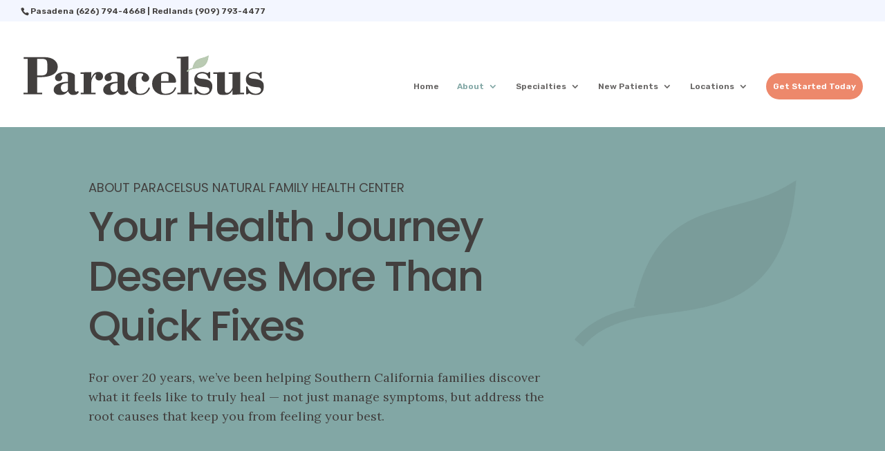

--- FILE ---
content_type: text/css
request_url: https://pasadenanaturalhealth.com/wp-content/themes/RS-Child/style.css?ver=4.27.5
body_size: -126
content:

/* 
 Theme Name:     Custom Design for Divi
 Author:         Rita Suzanne, Designed with Strategy
 Author URI:     http://www.designedwithstrategy.com 
 Template:       Divi
 Version:        1.0 
*/ 


/* ----------- PUT YOUR CUSTOM CSS BELOW THIS LINE -- DO NOT EDIT ABOVE THIS LINE --------------------------- */ 




--- FILE ---
content_type: text/css
request_url: https://pasadenanaturalhealth.com/wp-content/et-cache/431/et-core-unified-tb-17792-deferred-431.min.css?ver=1767646447
body_size: 1158
content:
.et_pb_section_0_tb_footer.et_pb_section{background-color:#423F3E!important}.et_pb_row_0_tb_footer,body #page-container .et-db #et-boc .et-l .et_pb_row_0_tb_footer.et_pb_row,body.et_pb_pagebuilder_layout.single #page-container #et-boc .et-l .et_pb_row_0_tb_footer.et_pb_row,body.et_pb_pagebuilder_layout.single.et_full_width_page #page-container #et-boc .et-l .et_pb_row_0_tb_footer.et_pb_row,.et_pb_row_1_tb_footer,body #page-container .et-db #et-boc .et-l .et_pb_row_1_tb_footer.et_pb_row,body.et_pb_pagebuilder_layout.single #page-container #et-boc .et-l .et_pb_row_1_tb_footer.et_pb_row,body.et_pb_pagebuilder_layout.single.et_full_width_page #page-container #et-boc .et-l .et_pb_row_1_tb_footer.et_pb_row{width:90%;max-width:100vw}.et_pb_image_0_tb_footer{max-width:275px;text-align:left;margin-left:0}.et_pb_image_0_tb_footer .et_pb_image_wrap{display:block}.et_pb_text_0_tb_footer.et_pb_text,.et_pb_blurb_0_tb_footer.et_pb_blurb .et_pb_blurb_description a,.et_pb_blurb_1_tb_footer.et_pb_blurb .et_pb_blurb_description a,.et_pb_text_1_tb_footer.et_pb_text,.et_pb_text_1_tb_footer.et_pb_text a,.et_pb_text_3_tb_footer.et_pb_text,.et_pb_text_3_tb_footer.et_pb_text a,.et_pb_text_5_tb_footer.et_pb_text,.et_pb_text_5_tb_footer.et_pb_text a{color:#FFFFFF!important}.et_pb_text_0_tb_footer{line-height:1.5em;font-size:12px;line-height:1.5em}.et_pb_blurb_0_tb_footer.et_pb_blurb .et_pb_module_header,.et_pb_blurb_0_tb_footer.et_pb_blurb .et_pb_module_header a,.et_pb_blurb_1_tb_footer.et_pb_blurb .et_pb_module_header,.et_pb_blurb_1_tb_footer.et_pb_blurb .et_pb_module_header a{font-weight:600;line-height:2em}.et_pb_blurb_0_tb_footer.et_pb_blurb p,.et_pb_blurb_1_tb_footer.et_pb_blurb p{line-height:2em}.et_pb_blurb_0_tb_footer.et_pb_blurb{font-family:'Rubik',Helvetica,Arial,Lucida,sans-serif;font-size:16px;color:#F3F6F2!important;line-height:2em;margin-left:20px!important}.et_pb_blurb_1_tb_footer.et_pb_blurb{font-family:'Rubik',Helvetica,Arial,Lucida,sans-serif;font-size:16px;color:#F3F6F2!important;line-height:2em}.et_pb_text_1_tb_footer,.et_pb_text_3_tb_footer{line-height:1.4em;font-family:'Poppins',Helvetica,Arial,Lucida,sans-serif;font-size:20px;line-height:1.4em}.et_pb_text_2_tb_footer.et_pb_text,.et_pb_text_4_tb_footer.et_pb_text{color:#F3F6F2!important}.et_pb_text_2_tb_footer,.et_pb_text_4_tb_footer{line-height:1.5em;font-size:15px;line-height:1.5em;margin-bottom:20px!important}.et_pb_button_0_tb_footer,.et_pb_button_0_tb_footer:after,.et_pb_button_1_tb_footer,.et_pb_button_1_tb_footer:after{transition:all 300ms ease 0ms}.et_pb_section_1_tb_footer.et_pb_section{padding-top:0px;padding-bottom:0px;background-color:#353232!important}.et_pb_row_1_tb_footer.et_pb_row{padding-top:15px!important;padding-bottom:0px!important;padding-top:15px;padding-bottom:0px}.et_pb_text_5_tb_footer{font-family:'Poppins',Helvetica,Arial,Lucida,sans-serif;font-size:14px}body #page-container .et_pb_section .et_pb_social_media_follow li.et_pb_social_media_follow_network_0_tb_footer .follow_button:before,body #page-container .et_pb_section .et_pb_social_media_follow li.et_pb_social_media_follow_network_0_tb_footer .follow_button:after{display:none!important}.et_pb_social_media_follow .et_pb_social_media_follow_network_0_tb_footer.et_pb_social_icon .icon:before{color:#FFFFFF}.et_pb_column_0_tb_footer{padding-top:70px}body #page-container .et_pb_section .et_pb_social_media_follow li.et_pb_social_media_follow_network_0_tb_footer .follow_button{background-color:RGBA(255,255,255,0)}@media only screen and (max-width:980px){.et_pb_image_0_tb_footer .et_pb_image_wrap img{width:auto}.et_pb_blurb_0_tb_footer.et_pb_blurb{margin-left:0px!important}.et_pb_column_0_tb_footer{padding-top:70px}}@media only screen and (max-width:767px){.et_pb_row_0_tb_footer.et_pb_row{padding-top:0px!important;padding-top:0px!important}.et_pb_image_0_tb_footer .et_pb_image_wrap img{width:auto}.et_pb_blurb_0_tb_footer.et_pb_blurb{margin-left:0px!important}.et_pb_column_0_tb_footer{padding-top:0px}}.et_pb_section_3.et_pb_section{background-color:#f3f6f2!important}.et_pb_heading_4 .et_pb_heading_container h1,.et_pb_heading_4 .et_pb_heading_container h2,.et_pb_heading_4 .et_pb_heading_container h3,.et_pb_heading_4 .et_pb_heading_container h4,.et_pb_heading_4 .et_pb_heading_container h5,.et_pb_heading_4 .et_pb_heading_container h6,.et_pb_heading_6 .et_pb_heading_container h1,.et_pb_heading_6 .et_pb_heading_container h2,.et_pb_heading_6 .et_pb_heading_container h3,.et_pb_heading_6 .et_pb_heading_container h4,.et_pb_heading_6 .et_pb_heading_container h5,.et_pb_heading_6 .et_pb_heading_container h6{font-family:'Poppins',Helvetica,Arial,Lucida,sans-serif;font-size:46px}.et_pb_heading_4 h1,.et_pb_heading_4 h2,.et_pb_heading_4 h3,.et_pb_heading_4 h4,.et_pb_heading_4 h5,.et_pb_heading_4 h6,.et_pb_heading_5 h1,.et_pb_heading_5 h2,.et_pb_heading_5 h3,.et_pb_heading_5 h4,.et_pb_heading_5 h5,.et_pb_heading_5 h6,.et_pb_heading_6 h1,.et_pb_heading_6 h2,.et_pb_heading_6 h3,.et_pb_heading_6 h4,.et_pb_heading_6 h5,.et_pb_heading_6 h6,.et_pb_heading_7 h1,.et_pb_heading_7 h2,.et_pb_heading_7 h3,.et_pb_heading_7 h4,.et_pb_heading_7 h5,.et_pb_heading_7 h6,.et_pb_heading_8 h1,.et_pb_heading_8 h2,.et_pb_heading_8 h3,.et_pb_heading_8 h4,.et_pb_heading_8 h5,.et_pb_heading_8 h6{font-weight:500;letter-spacing:-2px}.et_pb_image_2,.et_pb_image_3{max-width:80%;text-align:left;margin-left:0}.et_pb_blurb_4.et_pb_blurb .et_pb_module_header,.et_pb_blurb_4.et_pb_blurb .et_pb_module_header a,.et_pb_blurb_5.et_pb_blurb .et_pb_module_header,.et_pb_blurb_5.et_pb_blurb .et_pb_module_header a{font-family:'Poppins',Helvetica,Arial,Lucida,sans-serif;font-weight:600;font-size:20px;text-align:left}.et_pb_blurb_4.et_pb_blurb p,.et_pb_blurb_5.et_pb_blurb p{line-height:1.5em}.et_pb_blurb_4.et_pb_blurb .et_pb_blurb_description,.et_pb_blurb_5.et_pb_blurb .et_pb_blurb_description{text-align:left}.et_pb_blurb_4.et_pb_blurb,.et_pb_blurb_5.et_pb_blurb{font-family:'Poppins',Helvetica,Arial,Lucida,sans-serif;font-size:16px;color:#423F3E!important;line-height:1.5em;margin-bottom:25px!important}.et_pb_button_0,.et_pb_button_0:after,.et_pb_button_1,.et_pb_button_1:after,.et_pb_button_2,.et_pb_button_2:after,.et_pb_button_3,.et_pb_button_3:after{transition:all 300ms ease 0ms}.et_pb_row_7.et_pb_row{padding-top:0px!important;padding-top:0px}.et_pb_image_4{max-width:150px;text-align:left;margin-left:0}.et_pb_image_4 .et_pb_image_wrap{display:block}.et_pb_heading_5{margin-top:-20px!important}.et_pb_testimonial_0.et_pb_testimonial{background-color:#fffaf2;background-color:#fffaf2}.et_pb_testimonial_0.et_pb_testimonial:before,.et_pb_testimonial_1.et_pb_testimonial:before,.et_pb_testimonial_2.et_pb_testimonial:before{color:#FFFFFF;background-color:#EDE6D2}.et_pb_testimonial_0:before,.et_pb_testimonial_1:before,.et_pb_testimonial_2:before{font-size:45px;border-radius:45px;top:-22.5px;margin-left:-22.5px}.et_pb_testimonial_1.et_pb_testimonial,.et_pb_testimonial_2.et_pb_testimonial{background-color:#fffaf2;border-color:#384660;background-color:#fffaf2}.et_pb_testimonial_2.et_pb_testimonial .et_pb_testimonial_content a{color:#423F3E!important}.et_pb_section_5.et_pb_section{background-color:#EDE6D2!important}.et_pb_blurb_6.et_pb_blurb .et_pb_module_header,.et_pb_blurb_6.et_pb_blurb .et_pb_module_header a{font-family:'Poppins',Helvetica,Arial,Lucida,sans-serif;font-weight:600;font-size:17px}.et_pb_image_5{text-align:left;margin-left:0}.et_pb_section_6.et_pb_section{background-color:#F3F6F2!important}.et_pb_heading_7 .et_pb_heading_container h1,.et_pb_heading_7 .et_pb_heading_container h2,.et_pb_heading_7 .et_pb_heading_container h3,.et_pb_heading_7 .et_pb_heading_container h4,.et_pb_heading_7 .et_pb_heading_container h5,.et_pb_heading_7 .et_pb_heading_container h6{font-family:'Poppins',Helvetica,Arial,Lucida,sans-serif;font-size:46px;text-align:center}.et_pb_text_3{font-family:'Poppins',Helvetica,Arial,Lucida,sans-serif;font-style:italic;font-size:16px}.et_pb_heading_8 .et_pb_heading_container h1,.et_pb_heading_8 .et_pb_heading_container h2,.et_pb_heading_8 .et_pb_heading_container h3,.et_pb_heading_8 .et_pb_heading_container h4,.et_pb_heading_8 .et_pb_heading_container h5,.et_pb_heading_8 .et_pb_heading_container h6{font-size:46px;text-align:center}.et_pb_toggle_0.et_pb_toggle h5,.et_pb_toggle_0.et_pb_toggle h1.et_pb_toggle_title,.et_pb_toggle_0.et_pb_toggle h2.et_pb_toggle_title,.et_pb_toggle_0.et_pb_toggle h3.et_pb_toggle_title,.et_pb_toggle_0.et_pb_toggle h4.et_pb_toggle_title,.et_pb_toggle_0.et_pb_toggle h6.et_pb_toggle_title,.et_pb_toggle_1.et_pb_toggle h5,.et_pb_toggle_1.et_pb_toggle h1.et_pb_toggle_title,.et_pb_toggle_1.et_pb_toggle h2.et_pb_toggle_title,.et_pb_toggle_1.et_pb_toggle h3.et_pb_toggle_title,.et_pb_toggle_1.et_pb_toggle h4.et_pb_toggle_title,.et_pb_toggle_1.et_pb_toggle h6.et_pb_toggle_title,.et_pb_toggle_2.et_pb_toggle h5,.et_pb_toggle_2.et_pb_toggle h1.et_pb_toggle_title,.et_pb_toggle_2.et_pb_toggle h2.et_pb_toggle_title,.et_pb_toggle_2.et_pb_toggle h3.et_pb_toggle_title,.et_pb_toggle_2.et_pb_toggle h4.et_pb_toggle_title,.et_pb_toggle_2.et_pb_toggle h6.et_pb_toggle_title{font-size:18px}.et_pb_module.et_pb_toggle_0.et_pb_toggle,.et_pb_module.et_pb_toggle_1.et_pb_toggle,.et_pb_module.et_pb_toggle_2.et_pb_toggle{border-radius:20px 20px 20px 20px;overflow:hidden;border-color:#e7e7e7}.et_pb_toggle_0.et_pb_toggle.et_pb_toggle_open,.et_pb_toggle_1.et_pb_toggle.et_pb_toggle_open,.et_pb_toggle_2.et_pb_toggle.et_pb_toggle_open{background-color:#f6f6f6}.et_pb_toggle_0.et_pb_toggle.et_pb_toggle_close,.et_pb_toggle_1.et_pb_toggle.et_pb_toggle_close,.et_pb_toggle_2.et_pb_toggle.et_pb_toggle_close{background-color:#FFFFFF}.et_pb_toggle_0.et_pb_toggle_close .et_pb_toggle_title:before,.et_pb_toggle_1.et_pb_toggle_close .et_pb_toggle_title:before,.et_pb_toggle_2.et_pb_toggle_close .et_pb_toggle_title:before{font-size:30px;right:-7px;color:#ED886B}.et_pb_column_7,.et_pb_column_8,.et_pb_column_9,.et_pb_column_10{background-color:#FFFFFF;padding-top:40px;padding-bottom:40px}.et_pb_image_2.et_pb_module,.et_pb_image_3.et_pb_module{margin-left:auto!important;margin-right:auto!important}@media only screen and (max-width:980px){.et_pb_image_2 .et_pb_image_wrap img,.et_pb_image_3 .et_pb_image_wrap img,.et_pb_image_4 .et_pb_image_wrap img,.et_pb_image_5 .et_pb_image_wrap img{width:auto}}@media only screen and (max-width:767px){.et_pb_image_2 .et_pb_image_wrap img,.et_pb_image_3 .et_pb_image_wrap img,.et_pb_image_4 .et_pb_image_wrap img,.et_pb_image_5 .et_pb_image_wrap img{width:auto}}

--- FILE ---
content_type: image/svg+xml
request_url: https://pasadenanaturalhealth.com/wp-content/uploads/2025/09/Paracelsus-wht.svg
body_size: 1728
content:
<?xml version="1.0" encoding="UTF-8"?>
<svg xmlns="http://www.w3.org/2000/svg" xmlns:xlink="http://www.w3.org/1999/xlink" id="Layer_2" data-name="Layer 2" viewBox="0 0 283.4 55.69">
  <defs>
    <style>
      .cls-1 {
        fill: none;
      }

      .cls-2, .cls-3 {
        fill: #bacbb3;
      }

      .cls-4 {
        fill: #fff;
      }

      .cls-3 {
        stroke: #a5b79e;
      }

      .cls-5 {
        clip-path: url(#clippath);
      }
    </style>
    <clipPath id="clippath">
      <rect class="cls-1" x=".65" width="282.74" height="49.66"></rect>
    </clipPath>
  </defs>
  <g id="Group_7" data-name="Group 7">
    <g class="cls-5">
      <g>
        <path id="Path_1" data-name="Path 1" class="cls-4" d="M.65,48.68v-1.98h4.94V6.66H.79v-1.98h24.37c11.26,0,15.74,6.06,15.74,11.26,0,10.61-12.44,12.39-20.28,12.39h-3.96v18.37h5.93v1.98H.65ZM16.65,26.35h4.54c5.8,0,7.44-2.18,7.44-6.52v-7.11c0-5.2-2.11-6.06-7.44-6.06h-4.54v19.69Z"></path>
        <path id="Path_2" data-name="Path 2" class="cls-4" d="M52.94,29.38c0-3.42.27-5.46-4.61-5.46-.72,0-3.49.39-3.49,1.58.12.5.34.97.66,1.38.36.48.59,1.05.66,1.65,0,2.76-1.39,4.6-4.21,4.6-2.17.15-4.06-1.49-4.21-3.67v-.28c0-5.2,7.11-6.98,11.2-6.98,8.49,0,12.11,2.44,12.11,4.35v16c0,1.38.07,3.03,1.92,3.03.65-.07,1.24-.41,1.64-.92l1.18,1.25c-1.33,2.5-4.02,3.97-6.84,3.76-2.83,0-5.2-2.43-5.86-4.53-2.27,2.78-5.63,4.43-9.22,4.53-3.56,0-7.71-2.03-7.71-6.12,0-7.71,10.94-9.62,16.79-9.75v-4.41h-.01ZM52.94,35.38c-3.55.2-8.37.66-8.37,5.34,0,2.24,1.19,5.2,3.82,5.2,3.03,0,4.54-2.04,4.54-3.82v-6.72h0Z"></path>
        <path id="Path_3" data-name="Path 3" class="cls-4" d="M80.41,29.25h.13c1.18-3.75,3.75-7.04,8.1-7.04,2.82-.2,5.26,1.92,5.46,4.74.02.24.02.48,0,.73.03,2.52-1.99,4.59-4.51,4.62h-.18c-2.15.14-4-1.5-4.14-3.65v-.31c.03-1.04.3-2.05.8-2.96.2-.47-1.52-1.19-4.02,3.49-1.15,1.83-1.73,3.96-1.65,6.12v11.85h4.94v1.84h-17.39v-1.84h3.36v-22.39h-3.49v-1.85h3.49c3.02,0,6.06-.26,9.09-.26v6.91h0Z"></path>
        <path id="Path_4" data-name="Path 4" class="cls-4" d="M111.16,29.38c0-3.42.26-5.46-4.61-5.46-.73,0-3.49.39-3.49,1.58.12.5.35.98.66,1.38.35.49.58,1.05.65,1.65,0,2.76-1.38,4.6-4.21,4.6-2.17.15-4.06-1.49-4.21-3.66v-.29c0-5.2,7.11-6.98,11.2-6.98,8.49,0,12.12,2.44,12.12,4.35v16c0,1.38.07,3.03,1.91,3.03.65-.07,1.24-.41,1.64-.92l1.19,1.25c-1.34,2.5-4.03,3.97-6.85,3.75-2.69-.18-5-1.98-5.85-4.53-2.27,2.78-5.64,4.43-9.23,4.53-3.56,0-7.7-2.03-7.7-6.12,0-7.71,10.93-9.62,16.8-9.75v-4.4h-.02ZM111.16,35.38c-3.56.2-8.37.66-8.37,5.34,0,2.24,1.18,5.2,3.82,5.2,3.02,0,4.54-2.04,4.54-3.82v-6.72h.01Z"></path>
        <path id="Path_5" data-name="Path 5" class="cls-4" d="M149.41,41.17c-1.62,5.04-6.3,8.47-11.59,8.49-7.24,0-14.81-5.73-14.81-13.43,0-8.1,7.24-14.03,15.01-14.03,7.24,0,10.4,4.61,10.4,7.18.04,2.47-1.94,4.5-4.41,4.54s-4.5-1.94-4.54-4.41v-.13c.04-.96.44-1.88,1.11-2.57.5-.31.83-.85.86-1.44,0-1.32-2.44-1.45-3.49-1.45-2.9,0-4.88.79-4.88,7.05v8.49c0,6.79.86,8.5,5.07,8.5,5.13,0,7.84-2.96,9.81-7.57l1.45.79h.01Z"></path>
        <path id="Path_6" data-name="Path 6" class="cls-4" d="M162.54,34.85v8.49c0,3.43,1.91,4.61,5.34,4.61,5.2,0,9.29-2.57,10.8-7.71l1.51.53c-1.71,6.12-6.65,8.88-12.77,8.88-8.17,0-15.55-4.6-15.55-13.56s7.9-13.9,15.41-13.9c6.52,0,12.78,4.54,12.78,11.4,0,1.58-2.04,1.25-3.1,1.25h-14.42,0ZM171.17,33.13v-6.45c0-1.71-1.45-2.76-4.61-2.76-2.84,0-4.02,1.25-4.02,3.03v6.19h8.63Z"></path>
        <path id="Path_7" data-name="Path 7" class="cls-4" d="M185.5,6.2h-4.61v-1.85h4.61c3.02,0,6.06-.46,9.09-.65v43.13h4.27v1.85h-17.32v-1.85h3.95V6.2h0Z"></path>
        <path id="Path_8" data-name="Path 8" class="cls-4" d="M203.35,48.68h-1.65v-9.28h1.71c.86,4.67,4.81,8.56,9.61,8.56,2.31,0,6.19-1.51,6.19-4.48,0-3.36-3.09-3.09-5.66-3.36-5.79-.59-12.11-1.71-12.11-9.08,0-5.6,4.15-8.82,9.42-8.82,2.5,0,3.75.72,6.06,1.31.53.13,1.45-.72,1.91-1.31h1.31v7.57h-1.83c-1.39-4.02-3.1-5.86-7.45-5.86-2.04,0-6.06.73-6.06,3.55,0,1.45,2.51,2.57,5.4,2.77,7.38.52,12.52,2.3,12.52,9.09,0,5.26-3.03,10.33-9.75,10.33-2.76-.05-5.45-.87-7.77-2.37l-1.84,1.38h-.01Z"></path>
        <path id="Path_9" data-name="Path 9" class="cls-4" d="M246.45,43.67h-.13c-1.59,4.21-5.67,5.99-10.08,5.99-8.11,0-7.97-3.68-7.97-10.2v-15.01h-4.55v-1.85h4.55c1.51,0,3.02-.07,4.54-.13s3.03-.13,4.54-.13v18.38c0,3.62-.33,6.25,2.64,6.25,3.68,0,6.45-5.13,6.45-7.18v-15.34h-4.55v-1.85h4.55c1.51,0,3.03-.07,4.55-.13s3.02-.13,4.54-.13v24.5h4.41v1.84h-4.41c-1.52,0-3.03.12-4.54.33-1.52.13-3.04.33-4.55.33v-5.67h.01Z"></path>
        <path id="Path_10" data-name="Path 10" class="cls-4" d="M264.04,48.68h-1.64v-9.28h1.7c.86,4.67,4.81,8.56,9.62,8.56,2.3,0,6.19-1.51,6.19-4.48,0-3.36-3.1-3.09-5.66-3.36-5.8-.59-12.12-1.71-12.12-9.08,0-5.6,4.15-8.82,9.42-8.82,2.5,0,3.75.72,6.05,1.31.52.13,1.45-.72,1.91-1.31h1.32v7.57h-1.84c-1.39-4.02-3.1-5.86-7.44-5.86-2.04,0-6.06.73-6.06,3.55,0,1.45,2.51,2.57,5.4,2.77,7.38.52,12.51,2.3,12.51,9.09,0,5.26-3.03,10.33-9.74,10.33-2.76-.05-5.45-.87-7.77-2.37l-1.84,1.38h-.01Z"></path>
        <path id="Path_11" data-name="Path 11" class="cls-3" d="M200,17.47c.88-3.41,1.89-6.96,5.4-9.18,3.54-2.23,8.15-2.14,12.18-4.55-2.14,19.3-18.01,9.81-24.61,17.87"></path>
        <path id="Path_12" data-name="Path 12" class="cls-2" d="M193.48,22.02l-1-.82c1.89-2.3,4.48-3.26,7.23-3.81l-.33-.08c.82-3.18,1.83-7.14,5.68-9.57,1.88-1.06,3.92-1.83,6.03-2.27,2.15-.47,4.23-1.24,6.17-2.29l1.11-.66-.14,1.29c-1.38,12.47-8.55,13.45-14.88,14.31-3.87.53-7.53,1.03-9.88,3.9M216.79,4.9c-1.72.78-3.52,1.39-5.36,1.81-1.99.42-3.9,1.13-5.68,2.12-3.05,1.92-4.08,4.81-5.01,8.37.81-.14,1.63-.25,2.44-.36,6.19-.85,12.05-1.65,13.61-11.94"></path>
        <path id="Path_13" data-name="Path 13" class="cls-2" d="M217.24,4.16s-5.25,7.69-17.5,13.73"></path>
      </g>
    </g>
  </g>
</svg>


--- FILE ---
content_type: image/svg+xml
request_url: https://pasadenanaturalhealth.com/wp-content/uploads/2025/09/leaf-icon-dark.svg
body_size: 419
content:
<?xml version="1.0" encoding="UTF-8"?>
<svg xmlns="http://www.w3.org/2000/svg" xmlns:xlink="http://www.w3.org/1999/xlink" width="222.212" height="190.028" viewBox="0 0 222.212 190.028">
  <defs>
    <clipPath id="clip-path">
      <rect id="Rectangle_20" data-name="Rectangle 20" width="190.113" height="143.172" fill="#423f3e"></rect>
    </clipPath>
  </defs>
  <g id="Group_9" data-name="Group 9" transform="translate(39.464 0) rotate(16)" opacity="0.101">
    <g id="Group_8" data-name="Group 8" transform="translate(0 0)" clip-path="url(#clip-path)">
      <path id="Path_14" data-name="Path 14" d="M52.246,102.4c6.441-25.069,13.84-51.1,39.669-67.4,25.978-16.356,59.838-15.73,89.442-33.378C165.632,143.323,49.176,73.663.661,132.831" transform="translate(3.003 7.331)" fill="#423f3e"></path>
      <path id="Path_15" data-name="Path 15" d="M7.327,143.172,0,137.158c13.879-16.911,32.9-23.922,53.1-27.985l-2.444-.621c6-23.34,13.452-52.389,41.725-70.236,13.507-8.491,28.456-12.46,44.275-16.672,15.209-4.03,30.917-8.2,45.278-16.772L190.113,0,189.06,9.461c-10.143,91.5-62.782,98.715-109.223,105.078-28.4,3.9-55.249,7.566-72.509,28.633M178.457,17.493c-12.953,6.3-26.35,9.855-39.353,13.313-15.12,4.013-29.4,7.8-41.67,15.525C75.081,60.437,67.5,81.615,60.653,107.793c5.936-1,11.933-1.824,17.908-2.644,45.422-6.219,88.422-12.122,99.9-87.657" transform="translate(0 -0.001)" fill="#423f3e"></path>
      <path id="Path_16" data-name="Path 16" d="M138.072,2.178S99.512,58.613,9.627,102.96" transform="translate(43.732 9.893)" fill="#423f3e"></path>
    </g>
  </g>
</svg>


--- FILE ---
content_type: image/svg+xml
request_url: https://pasadenanaturalhealth.com/wp-content/uploads/2025/09/Paracelsus-logo.svg
body_size: 1776
content:
<?xml version="1.0" encoding="UTF-8"?>
<svg xmlns="http://www.w3.org/2000/svg" xmlns:xlink="http://www.w3.org/1999/xlink" id="Layer_2" data-name="Layer 2" viewBox="0 0 282.74 49.68">
  <defs>
    <style>
      .cls-1 {
        fill: none;
      }

      .cls-2, .cls-3 {
        fill: #bacbb3;
      }

      .cls-4 {
        fill: #423f3e;
      }

      .cls-3 {
        stroke: #a5b79e;
      }

      .cls-5 {
        clip-path: url(#clippath);
      }
    </style>
    <clipPath id="clippath">
      <rect class="cls-1" width="282.74" height="49.66"></rect>
    </clipPath>
  </defs>
  <g id="Swatch_Info_Layer" data-name="Swatch Info Layer">
    <g id="Group_7" data-name="Group 7">
      <g class="cls-5">
        <g id="Group_6" data-name="Group 6">
          <path id="Path_1" data-name="Path 1" class="cls-4" d="M0,48.68v-1.98h4.94V6.66H.13v-1.98h24.37c11.26,0,15.74,6.06,15.74,11.26,0,10.61-12.44,12.39-20.28,12.39h-3.96v18.37h5.93v1.98H0ZM16,26.35h4.54c5.8,0,7.44-2.18,7.44-6.52v-7.11c0-5.2-2.11-6.06-7.44-6.06h-4.54v19.69Z"></path>
          <path id="Path_2" data-name="Path 2" class="cls-4" d="M52.28,29.38c0-3.42.27-5.46-4.61-5.46-.72,0-3.49.39-3.49,1.58.12.5.34.97.66,1.38.36.48.59,1.05.66,1.65,0,2.76-1.39,4.6-4.21,4.6-2.17.15-4.06-1.49-4.21-3.67v-.28c0-5.2,7.11-6.98,11.2-6.98,8.49,0,12.11,2.44,12.11,4.35v16c0,1.38.07,3.03,1.92,3.03.65-.07,1.24-.41,1.64-.92l1.18,1.25c-1.33,2.5-4.02,3.97-6.84,3.76-2.83,0-5.2-2.43-5.86-4.53-2.27,2.78-5.63,4.43-9.22,4.53-3.56,0-7.71-2.03-7.71-6.12,0-7.71,10.94-9.62,16.79-9.75v-4.41h0ZM52.28,35.38c-3.55.2-8.37.66-8.37,5.34,0,2.24,1.19,5.2,3.82,5.2,3.03,0,4.54-2.04,4.54-3.82v-6.72h0Z"></path>
          <path id="Path_3" data-name="Path 3" class="cls-4" d="M79.76,29.25h.13c1.18-3.75,3.75-7.04,8.1-7.04,2.82-.2,5.26,1.92,5.46,4.74.02.24.02.48,0,.73.03,2.52-1.99,4.59-4.51,4.62h-.18c-2.15.14-4-1.5-4.14-3.65v-.31c.03-1.04.3-2.05.8-2.96.2-.47-1.52-1.19-4.02,3.49-1.15,1.83-1.73,3.96-1.65,6.12v11.85h4.94v1.84h-17.39v-1.84h3.36v-22.39h-3.49v-1.85h3.49c3.02,0,6.06-.26,9.09-.26v6.91h.01Z"></path>
          <path id="Path_4" data-name="Path 4" class="cls-4" d="M110.51,29.38c0-3.42.26-5.46-4.61-5.46-.73,0-3.49.39-3.49,1.58.12.5.35.98.66,1.38.35.49.58,1.05.65,1.65,0,2.76-1.38,4.6-4.21,4.6-2.17.15-4.06-1.49-4.21-3.66v-.29c0-5.2,7.11-6.98,11.2-6.98,8.49,0,12.12,2.44,12.12,4.35v16c0,1.38.07,3.03,1.91,3.03.65-.07,1.24-.41,1.64-.92l1.19,1.25c-1.34,2.5-4.03,3.97-6.85,3.75-2.69-.18-5-1.98-5.85-4.53-2.27,2.78-5.64,4.43-9.23,4.53-3.56,0-7.7-2.03-7.7-6.12,0-7.71,10.93-9.62,16.8-9.75v-4.4h-.02ZM110.51,35.38c-3.56.2-8.37.66-8.37,5.34,0,2.24,1.18,5.2,3.82,5.2,3.02,0,4.54-2.04,4.54-3.82v-6.72h.01Z"></path>
          <path id="Path_5" data-name="Path 5" class="cls-4" d="M148.75,41.17c-1.62,5.04-6.3,8.47-11.59,8.49-7.24,0-14.81-5.73-14.81-13.43,0-8.1,7.24-14.03,15.01-14.03,7.24,0,10.4,4.61,10.4,7.18.04,2.47-1.94,4.5-4.41,4.54s-4.5-1.94-4.54-4.41v-.13c.04-.96.44-1.88,1.11-2.57.5-.31.83-.85.86-1.44,0-1.32-2.44-1.45-3.49-1.45-2.9,0-4.88.79-4.88,7.05v8.49c0,6.79.86,8.5,5.07,8.5,5.13,0,7.84-2.96,9.81-7.57l1.45.79h.01Z"></path>
          <path id="Path_6" data-name="Path 6" class="cls-4" d="M161.88,34.85v8.49c0,3.43,1.91,4.61,5.34,4.61,5.2,0,9.29-2.57,10.8-7.71l1.51.53c-1.71,6.12-6.65,8.88-12.77,8.88-8.17,0-15.55-4.6-15.55-13.56s7.9-13.9,15.41-13.9c6.52,0,12.78,4.54,12.78,11.4,0,1.58-2.04,1.25-3.1,1.25h-14.42,0ZM170.51,33.13v-6.45c0-1.71-1.45-2.76-4.61-2.76-2.84,0-4.02,1.25-4.02,3.03v6.19h8.63Z"></path>
          <path id="Path_7" data-name="Path 7" class="cls-4" d="M184.85,6.2h-4.61v-1.85h4.61c3.02,0,6.06-.46,9.09-.65v43.13h4.27v1.85h-17.32v-1.85h3.95V6.2h0Z"></path>
          <path id="Path_8" data-name="Path 8" class="cls-4" d="M202.69,48.68h-1.65v-9.28h1.71c.86,4.67,4.81,8.56,9.61,8.56,2.31,0,6.19-1.51,6.19-4.48,0-3.36-3.09-3.09-5.66-3.36-5.79-.59-12.11-1.71-12.11-9.08,0-5.6,4.15-8.82,9.42-8.82,2.5,0,3.75.72,6.06,1.31.53.13,1.45-.72,1.91-1.31h1.31v7.57h-1.83c-1.39-4.02-3.1-5.86-7.45-5.86-2.04,0-6.06.73-6.06,3.55,0,1.45,2.51,2.57,5.4,2.77,7.38.52,12.52,2.3,12.52,9.09,0,5.26-3.03,10.33-9.75,10.33-2.76-.05-5.45-.87-7.77-2.37l-1.84,1.38h-.01Z"></path>
          <path id="Path_9" data-name="Path 9" class="cls-4" d="M245.8,43.67h-.13c-1.59,4.21-5.67,5.99-10.08,5.99-8.11,0-7.97-3.68-7.97-10.2v-15.01h-4.55v-1.85h4.55c1.51,0,3.02-.07,4.54-.13s3.03-.13,4.54-.13v18.38c0,3.62-.33,6.25,2.64,6.25,3.68,0,6.45-5.13,6.45-7.18v-15.34h-4.55v-1.85h4.55c1.51,0,3.03-.07,4.55-.13s3.02-.13,4.54-.13v24.5h4.41v1.84h-4.41c-1.52,0-3.03.12-4.54.33-1.52.13-3.04.33-4.55.33v-5.67h.01Z"></path>
          <path id="Path_10" data-name="Path 10" class="cls-4" d="M263.38,48.68h-1.64v-9.28h1.7c.86,4.67,4.81,8.56,9.62,8.56,2.3,0,6.19-1.51,6.19-4.48,0-3.36-3.1-3.09-5.66-3.36-5.8-.59-12.12-1.71-12.12-9.08,0-5.6,4.15-8.82,9.42-8.82,2.5,0,3.75.72,6.05,1.31.52.13,1.45-.72,1.91-1.31h1.32v7.57h-1.84c-1.39-4.02-3.1-5.86-7.44-5.86-2.04,0-6.06.73-6.06,3.55,0,1.45,2.51,2.57,5.4,2.77,7.38.52,12.51,2.3,12.51,9.09,0,5.26-3.03,10.33-9.74,10.33-2.76-.05-5.45-.87-7.77-2.37l-1.84,1.38h-.01Z"></path>
          <path id="Path_11" data-name="Path 11" class="cls-3" d="M199.35,17.47c.88-3.41,1.89-6.96,5.4-9.18,3.54-2.23,8.15-2.14,12.18-4.55-2.14,19.3-18.01,9.81-24.61,17.87"></path>
          <path id="Path_12" data-name="Path 12" class="cls-2" d="M192.82,22.02l-1-.82c1.89-2.3,4.48-3.26,7.23-3.81l-.33-.08c.82-3.18,1.83-7.14,5.68-9.57,1.88-1.06,3.92-1.83,6.03-2.27,2.15-.47,4.23-1.24,6.17-2.29l1.11-.66-.14,1.29c-1.38,12.47-8.55,13.45-14.88,14.31-3.87.53-7.53,1.03-9.88,3.9M216.13,4.9c-1.72.78-3.52,1.39-5.36,1.81-1.99.42-3.9,1.13-5.68,2.12-3.05,1.92-4.08,4.81-5.01,8.37.81-.14,1.63-.25,2.44-.36,6.19-.85,12.05-1.65,13.61-11.94"></path>
          <path id="Path_13" data-name="Path 13" class="cls-2" d="M216.59,4.16s-5.25,7.69-17.5,13.73"></path>
        </g>
      </g>
    </g>
  </g>
</svg>


--- FILE ---
content_type: image/svg+xml
request_url: https://pasadenanaturalhealth.com/wp-content/uploads/2025/09/Paracelsus-logo.svg
body_size: 1758
content:
<?xml version="1.0" encoding="UTF-8"?>
<svg xmlns="http://www.w3.org/2000/svg" xmlns:xlink="http://www.w3.org/1999/xlink" id="Layer_2" data-name="Layer 2" viewBox="0 0 282.74 49.68">
  <defs>
    <style>
      .cls-1 {
        fill: none;
      }

      .cls-2, .cls-3 {
        fill: #bacbb3;
      }

      .cls-4 {
        fill: #423f3e;
      }

      .cls-3 {
        stroke: #a5b79e;
      }

      .cls-5 {
        clip-path: url(#clippath);
      }
    </style>
    <clipPath id="clippath">
      <rect class="cls-1" width="282.74" height="49.66"></rect>
    </clipPath>
  </defs>
  <g id="Swatch_Info_Layer" data-name="Swatch Info Layer">
    <g id="Group_7" data-name="Group 7">
      <g class="cls-5">
        <g id="Group_6" data-name="Group 6">
          <path id="Path_1" data-name="Path 1" class="cls-4" d="M0,48.68v-1.98h4.94V6.66H.13v-1.98h24.37c11.26,0,15.74,6.06,15.74,11.26,0,10.61-12.44,12.39-20.28,12.39h-3.96v18.37h5.93v1.98H0ZM16,26.35h4.54c5.8,0,7.44-2.18,7.44-6.52v-7.11c0-5.2-2.11-6.06-7.44-6.06h-4.54v19.69Z"></path>
          <path id="Path_2" data-name="Path 2" class="cls-4" d="M52.28,29.38c0-3.42.27-5.46-4.61-5.46-.72,0-3.49.39-3.49,1.58.12.5.34.97.66,1.38.36.48.59,1.05.66,1.65,0,2.76-1.39,4.6-4.21,4.6-2.17.15-4.06-1.49-4.21-3.67v-.28c0-5.2,7.11-6.98,11.2-6.98,8.49,0,12.11,2.44,12.11,4.35v16c0,1.38.07,3.03,1.92,3.03.65-.07,1.24-.41,1.64-.92l1.18,1.25c-1.33,2.5-4.02,3.97-6.84,3.76-2.83,0-5.2-2.43-5.86-4.53-2.27,2.78-5.63,4.43-9.22,4.53-3.56,0-7.71-2.03-7.71-6.12,0-7.71,10.94-9.62,16.79-9.75v-4.41h0ZM52.28,35.38c-3.55.2-8.37.66-8.37,5.34,0,2.24,1.19,5.2,3.82,5.2,3.03,0,4.54-2.04,4.54-3.82v-6.72h0Z"></path>
          <path id="Path_3" data-name="Path 3" class="cls-4" d="M79.76,29.25h.13c1.18-3.75,3.75-7.04,8.1-7.04,2.82-.2,5.26,1.92,5.46,4.74.02.24.02.48,0,.73.03,2.52-1.99,4.59-4.51,4.62h-.18c-2.15.14-4-1.5-4.14-3.65v-.31c.03-1.04.3-2.05.8-2.96.2-.47-1.52-1.19-4.02,3.49-1.15,1.83-1.73,3.96-1.65,6.12v11.85h4.94v1.84h-17.39v-1.84h3.36v-22.39h-3.49v-1.85h3.49c3.02,0,6.06-.26,9.09-.26v6.91h.01Z"></path>
          <path id="Path_4" data-name="Path 4" class="cls-4" d="M110.51,29.38c0-3.42.26-5.46-4.61-5.46-.73,0-3.49.39-3.49,1.58.12.5.35.98.66,1.38.35.49.58,1.05.65,1.65,0,2.76-1.38,4.6-4.21,4.6-2.17.15-4.06-1.49-4.21-3.66v-.29c0-5.2,7.11-6.98,11.2-6.98,8.49,0,12.12,2.44,12.12,4.35v16c0,1.38.07,3.03,1.91,3.03.65-.07,1.24-.41,1.64-.92l1.19,1.25c-1.34,2.5-4.03,3.97-6.85,3.75-2.69-.18-5-1.98-5.85-4.53-2.27,2.78-5.64,4.43-9.23,4.53-3.56,0-7.7-2.03-7.7-6.12,0-7.71,10.93-9.62,16.8-9.75v-4.4h-.02ZM110.51,35.38c-3.56.2-8.37.66-8.37,5.34,0,2.24,1.18,5.2,3.82,5.2,3.02,0,4.54-2.04,4.54-3.82v-6.72h.01Z"></path>
          <path id="Path_5" data-name="Path 5" class="cls-4" d="M148.75,41.17c-1.62,5.04-6.3,8.47-11.59,8.49-7.24,0-14.81-5.73-14.81-13.43,0-8.1,7.24-14.03,15.01-14.03,7.24,0,10.4,4.61,10.4,7.18.04,2.47-1.94,4.5-4.41,4.54s-4.5-1.94-4.54-4.41v-.13c.04-.96.44-1.88,1.11-2.57.5-.31.83-.85.86-1.44,0-1.32-2.44-1.45-3.49-1.45-2.9,0-4.88.79-4.88,7.05v8.49c0,6.79.86,8.5,5.07,8.5,5.13,0,7.84-2.96,9.81-7.57l1.45.79h.01Z"></path>
          <path id="Path_6" data-name="Path 6" class="cls-4" d="M161.88,34.85v8.49c0,3.43,1.91,4.61,5.34,4.61,5.2,0,9.29-2.57,10.8-7.71l1.51.53c-1.71,6.12-6.65,8.88-12.77,8.88-8.17,0-15.55-4.6-15.55-13.56s7.9-13.9,15.41-13.9c6.52,0,12.78,4.54,12.78,11.4,0,1.58-2.04,1.25-3.1,1.25h-14.42,0ZM170.51,33.13v-6.45c0-1.71-1.45-2.76-4.61-2.76-2.84,0-4.02,1.25-4.02,3.03v6.19h8.63Z"></path>
          <path id="Path_7" data-name="Path 7" class="cls-4" d="M184.85,6.2h-4.61v-1.85h4.61c3.02,0,6.06-.46,9.09-.65v43.13h4.27v1.85h-17.32v-1.85h3.95V6.2h0Z"></path>
          <path id="Path_8" data-name="Path 8" class="cls-4" d="M202.69,48.68h-1.65v-9.28h1.71c.86,4.67,4.81,8.56,9.61,8.56,2.31,0,6.19-1.51,6.19-4.48,0-3.36-3.09-3.09-5.66-3.36-5.79-.59-12.11-1.71-12.11-9.08,0-5.6,4.15-8.82,9.42-8.82,2.5,0,3.75.72,6.06,1.31.53.13,1.45-.72,1.91-1.31h1.31v7.57h-1.83c-1.39-4.02-3.1-5.86-7.45-5.86-2.04,0-6.06.73-6.06,3.55,0,1.45,2.51,2.57,5.4,2.77,7.38.52,12.52,2.3,12.52,9.09,0,5.26-3.03,10.33-9.75,10.33-2.76-.05-5.45-.87-7.77-2.37l-1.84,1.38h-.01Z"></path>
          <path id="Path_9" data-name="Path 9" class="cls-4" d="M245.8,43.67h-.13c-1.59,4.21-5.67,5.99-10.08,5.99-8.11,0-7.97-3.68-7.97-10.2v-15.01h-4.55v-1.85h4.55c1.51,0,3.02-.07,4.54-.13s3.03-.13,4.54-.13v18.38c0,3.62-.33,6.25,2.64,6.25,3.68,0,6.45-5.13,6.45-7.18v-15.34h-4.55v-1.85h4.55c1.51,0,3.03-.07,4.55-.13s3.02-.13,4.54-.13v24.5h4.41v1.84h-4.41c-1.52,0-3.03.12-4.54.33-1.52.13-3.04.33-4.55.33v-5.67h.01Z"></path>
          <path id="Path_10" data-name="Path 10" class="cls-4" d="M263.38,48.68h-1.64v-9.28h1.7c.86,4.67,4.81,8.56,9.62,8.56,2.3,0,6.19-1.51,6.19-4.48,0-3.36-3.1-3.09-5.66-3.36-5.8-.59-12.12-1.71-12.12-9.08,0-5.6,4.15-8.82,9.42-8.82,2.5,0,3.75.72,6.05,1.31.52.13,1.45-.72,1.91-1.31h1.32v7.57h-1.84c-1.39-4.02-3.1-5.86-7.44-5.86-2.04,0-6.06.73-6.06,3.55,0,1.45,2.51,2.57,5.4,2.77,7.38.52,12.51,2.3,12.51,9.09,0,5.26-3.03,10.33-9.74,10.33-2.76-.05-5.45-.87-7.77-2.37l-1.84,1.38h-.01Z"></path>
          <path id="Path_11" data-name="Path 11" class="cls-3" d="M199.35,17.47c.88-3.41,1.89-6.96,5.4-9.18,3.54-2.23,8.15-2.14,12.18-4.55-2.14,19.3-18.01,9.81-24.61,17.87"></path>
          <path id="Path_12" data-name="Path 12" class="cls-2" d="M192.82,22.02l-1-.82c1.89-2.3,4.48-3.26,7.23-3.81l-.33-.08c.82-3.18,1.83-7.14,5.68-9.57,1.88-1.06,3.92-1.83,6.03-2.27,2.15-.47,4.23-1.24,6.17-2.29l1.11-.66-.14,1.29c-1.38,12.47-8.55,13.45-14.88,14.31-3.87.53-7.53,1.03-9.88,3.9M216.13,4.9c-1.72.78-3.52,1.39-5.36,1.81-1.99.42-3.9,1.13-5.68,2.12-3.05,1.92-4.08,4.81-5.01,8.37.81-.14,1.63-.25,2.44-.36,6.19-.85,12.05-1.65,13.61-11.94"></path>
          <path id="Path_13" data-name="Path 13" class="cls-2" d="M216.59,4.16s-5.25,7.69-17.5,13.73"></path>
        </g>
      </g>
    </g>
  </g>
</svg>
